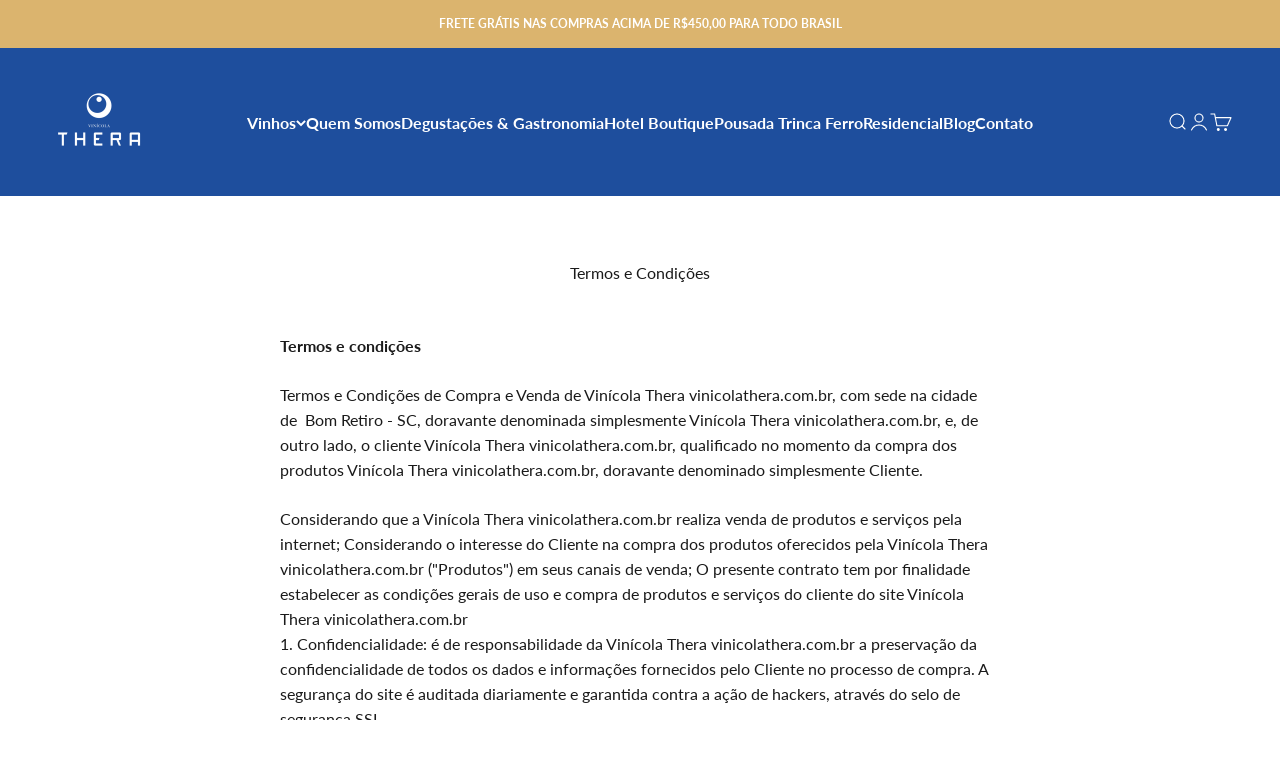

--- FILE ---
content_type: text/css
request_url: https://s3-us-west-2.amazonaws.com/da-restock/da-restock-cs-thera.myshopify.com.css
body_size: 749
content:
div#dd-restock-notification-container .da-restock-notification form{background-color:#fff}div#dd-restock-notification-container .da-restock-notification p{color:gray}div#dd-restock-notification-container .da-restock-notification form button{background-color:#fff;color:#88714c}div#dd-restock-notification-container #dd-restock-notification-msg{background-color:#59c379;color:#fff;border:0}.da-restock-collection-img-new-wrapper p,.da-restock-image p{color:#fff}.da-restock-collection-img-new-wrapper form button,.da-restock-image form button{background-color:#ccc;color:#333}img.da-restock-collection-img,img.da-restock-collection-img-new{opacity:.3}.da-restock-collection-img-new-wrapper form,.da-restock-image form{background-color:#000;opacity:1}

--- FILE ---
content_type: text/css;charset=UTF-8
request_url: https://chat.shopper.rdstationmentor.com/loader.css
body_size: 285
content:
iframe[name="rd-ps-frame"] {
  display: none;
  border: none;
  box-shadow: none;
  background: transparent;
  position: fixed;
  overflow: hidden;
  z-index: 2147483647;
  bottom: 0px;
  right: 0px;
  height: 100px;
  width: 100px;
}

iframe[name="rd-ps-frame"][data-open="true"] {
  width: 100%;
  height: 100%;
}

@media (min-width: 520px) {
  iframe[name="rd-ps-frame"][data-open="true"] {
    max-width: 476px;
    max-height: 828px;
  }
}


--- FILE ---
content_type: application/javascript
request_url: https://js.app.leads2b.com/chat?version=v0.0.3&chat_body=JTdCJTIyZW5hYmxlZCUyMjp0cnVlLCUyMm5hbWUlMjI6JTIyRmFiJUMzJUFEJTIwLSUyMFNvbW1lbGklQzMlQThyZSUyMiwlMjJkZXNjcmlwdGlvbiUyMjolMjIlMjIsJTIyY29sb3IlMjI6JTIyIzFFNEU5RCUyMiwlMjJzdGFydE9wZW4lMjI6ZmFsc2UsJTIycG9zaXRpb24lMjI6JTIyYm90dG9tX3JpZ2h0JTIyLCUyMnJpZ2h0JTIyOiUyMjMwJTIyLCUyMmJvdHRvbSUyMjolMjIxOCUyMiwlMjJhdmF0YXIlMjI6JTIyaHR0cHM6Ly9zbmlwcGV0cy5hcHAubGVhZHMyYi5jb20vNXBab1Q4MTRUQjdFRlZDUG5zUUhWWGNDOUU5N3k0bk8vYWdlbnRzLzEvMmZiMTVmYzItNjM1ZS00MDg4LWIwNGQtNDRkYWI2OTU3ZDA4LmpwZWclMjIsJTIyc2l6ZSUyMjolMjJsZyUyMiU3RA==
body_size: 733
content:
const{workerUrl:t}=window.l2bConfig,e=await fetch(`${t}/api/snippet-public-url`),o=await e.text(),i=await fetch(`${o}/chat/.vite/manifest.json`),a=await i.json(),n=a["src/main.chat.js"].file,r=a["style.css"].file,{defineElement:c}=await import(`${o}/chat/${n}`);!async function(){const t=window.location.hash;let e=new URLSearchParams(window.location.search);t&&(e=new URLSearchParams(window.location.hash.split("?")[1]));let i=localStorage.getItem("l2b_params");const a=Object.fromEntries(e.entries());if(!i&&Object.keys(a).length>0&&!document.referrer?.includes(document.location.hostname)){if(document.referrer){const t=document.referrer;a.referrer=t}localStorage.setItem("l2b_params",JSON.stringify(a))}else i=JSON.parse(i);const n={utm_source:e.get("utm_source")||i?.utm_source||void 0,utm_medium:e.get("utm_medium")||i?.utm_medium||void 0,utm_campaign:e.get("utm_campaign")||i?.utm_campaign||void 0,utm_content:e.get("utm_content")||i?.utm_content||void 0,utm_term:e.get("utm_term")||i?.utm_term||void 0,fb_clid:e.get("fbclid")||i?.fbclid||void 0,g_clid:e.get("gclid")||i?.gclid||void 0};c();const s=document.querySelector('script[id="l2b_chat"]'),{token:m}=window.l2bConfig,u=new URL(s.src).searchParams.get("chat_body");if(u){const t=decodeURI(atob(u)),{color:e,name:i,avatar:a,size:c,startOpen:s,bottom:l,right:d,position:b}=JSON.parse(t),h=document.createElement("l2b-chat");h.id="l2b-floating-chat",h.setAttribute("integration-token",m),h.setAttribute("agent-name",i),h.setAttribute("primary-color",e),h.setAttribute("avatar-url",a),h.setAttribute("size",c),h.setAttribute("utm-params",JSON.stringify(n)),Boolean(s)&&h.setAttribute("initially-open",!0),l&&h.setAttribute("bottom",`${l}px`),d&&h.setAttribute("right",`${d}px`),b&&h.setAttribute("position",b),document.body.appendChild(h),await customElements.whenDefined("l2b-chat"),requestAnimationFrame((()=>{const t=document.createElement("style");t.textContent=`\n        @import "${o}/chat/${r}";\n      `,h.shadowRoot?h.shadowRoot.prepend(t):setTimeout((()=>{h.shadowRoot&&h.shadowRoot.prepend(t)}),100)}))}}();

--- FILE ---
content_type: application/javascript
request_url: https://js.app.leads2b.com/chat?version=v0.0.3&chat_body=JTdCJTIyZW5hYmxlZCUyMjp0cnVlLCUyMm5hbWUlMjI6JTIyRmFiJUMzJUFEJTIwLSUyMFNvbW1lbGklQzMlQThyZSUyMiwlMjJkZXNjcmlwdGlvbiUyMjolMjIlMjIsJTIyY29sb3IlMjI6JTIyIzFFNEU5RCUyMiwlMjJzdGFydE9wZW4lMjI6ZmFsc2UsJTIycG9zaXRpb24lMjI6JTIyYm90dG9tX3JpZ2h0JTIyLCUyMnJpZ2h0JTIyOiUyMjMwJTIyLCUyMmJvdHRvbSUyMjolMjIxOCUyMiwlMjJhdmF0YXIlMjI6JTIyaHR0cHM6Ly9zbmlwcGV0cy5hcHAubGVhZHMyYi5jb20vNXBab1Q4MTRUQjdFRlZDUG5zUUhWWGNDOUU5N3k0bk8vYWdlbnRzLzEvMmZiMTVmYzItNjM1ZS00MDg4LWIwNGQtNDRkYWI2OTU3ZDA4LmpwZWclMjIsJTIyc2l6ZSUyMjolMjJsZyUyMiU3RA==
body_size: 674
content:
const{workerUrl:t}=window.l2bConfig,e=await fetch(`${t}/api/snippet-public-url`),o=await e.text(),i=await fetch(`${o}/chat/.vite/manifest.json`),a=await i.json(),n=a["src/main.chat.js"].file,r=a["style.css"].file,{defineElement:c}=await import(`${o}/chat/${n}`);!async function(){const t=window.location.hash;let e=new URLSearchParams(window.location.search);t&&(e=new URLSearchParams(window.location.hash.split("?")[1]));let i=localStorage.getItem("l2b_params");const a=Object.fromEntries(e.entries());if(!i&&Object.keys(a).length>0&&!document.referrer?.includes(document.location.hostname)){if(document.referrer){const t=document.referrer;a.referrer=t}localStorage.setItem("l2b_params",JSON.stringify(a))}else i=JSON.parse(i);const n={utm_source:e.get("utm_source")||i?.utm_source||void 0,utm_medium:e.get("utm_medium")||i?.utm_medium||void 0,utm_campaign:e.get("utm_campaign")||i?.utm_campaign||void 0,utm_content:e.get("utm_content")||i?.utm_content||void 0,utm_term:e.get("utm_term")||i?.utm_term||void 0,fb_clid:e.get("fbclid")||i?.fbclid||void 0,g_clid:e.get("gclid")||i?.gclid||void 0};c();const s=document.querySelector('script[id="l2b_chat"]'),{token:m}=window.l2bConfig,u=new URL(s.src).searchParams.get("chat_body");if(u){const t=decodeURI(atob(u)),{color:e,name:i,avatar:a,size:c,startOpen:s,bottom:l,right:d,position:b}=JSON.parse(t),h=document.createElement("l2b-chat");h.id="l2b-floating-chat",h.setAttribute("integration-token",m),h.setAttribute("agent-name",i),h.setAttribute("primary-color",e),h.setAttribute("avatar-url",a),h.setAttribute("size",c),h.setAttribute("utm-params",JSON.stringify(n)),Boolean(s)&&h.setAttribute("initially-open",!0),l&&h.setAttribute("bottom",`${l}px`),d&&h.setAttribute("right",`${d}px`),b&&h.setAttribute("position",b),document.body.appendChild(h),await customElements.whenDefined("l2b-chat"),requestAnimationFrame((()=>{const t=document.createElement("style");t.textContent=`\n        @import "${o}/chat/${r}";\n      `,h.shadowRoot?h.shadowRoot.prepend(t):setTimeout((()=>{h.shadowRoot&&h.shadowRoot.prepend(t)}),100)}))}}();

--- FILE ---
content_type: text/javascript;charset=UTF-8
request_url: https://chat.shopper.rdstationmentor.com/assets/root-BL0dOAUr.js
body_size: 669
content:
import{u as d,a as y,b as f,c as x,r as i,_ as g,j as t,O as S,M as w,L as j,S as k}from"./components-Bwkcxc2t.js";/**
 * @remix-run/react v2.12.1
 *
 * Copyright (c) Remix Software Inc.
 *
 * This source code is licensed under the MIT license found in the
 * LICENSE.md file in the root directory of this source tree.
 *
 * @license MIT
 */let a="positions";function M({getKey:e,...l}){let{isSpaMode:c}=d(),r=y(),u=f();x({getKey:e,storageKey:a});let p=i.useMemo(()=>{if(!e)return null;let s=e(r,u);return s!==r.key?s:null},[]);if(c)return null;let h=((s,m)=>{if(!window.history.state||!window.history.state.key){let o=Math.random().toString(32).slice(2);window.history.replaceState({key:o},"")}try{let n=JSON.parse(sessionStorage.getItem(s)||"{}")[m||window.history.state.key];typeof n=="number"&&window.scrollTo(0,n)}catch(o){console.error(o),sessionStorage.removeItem(s)}}).toString();return i.createElement("script",g({},l,{suppressHydrationWarning:!0,dangerouslySetInnerHTML:{__html:`(${h})(${JSON.stringify(a)}, ${JSON.stringify(p)})`}}))}const L=()=>[{rel:"preconnect",href:"https://fonts.googleapis.com"},{rel:"preconnect",href:"https://fonts.gstatic.com",crossOrigin:"anonymous"},{rel:"stylesheet",href:"https://fonts.googleapis.com/css2?family=Inter:ital,opsz,wght@0,14..32,100..900;1,14..32,100..900&display=swap"}];function I({children:e}){return t.jsxs("html",{lang:"en",children:[t.jsxs("head",{children:[t.jsx("meta",{charSet:"utf-8"}),t.jsx("meta",{name:"viewport",content:"width=device-width, initial-scale=1"}),t.jsx(w,{}),t.jsx(j,{})]}),t.jsxs("body",{children:[e,t.jsx(M,{}),t.jsx(k,{})]})]})}function R(){return t.jsx(S,{})}export{I as Layout,R as default,L as links};


--- FILE ---
content_type: text/javascript;charset=UTF-8
request_url: https://chat.shopper.rdstationmentor.com/loader.js?shop=cs-thera.myshopify.com
body_size: 2287
content:
(function(){"use strict";const h="@post-me";function C(){let t=0;return function(){const e=t;return t+=1,e}}class E{constructor(){this._listeners={}}addEventListener(e,s){let n=this._listeners[e];n||(n=new Set,this._listeners[e]=n),n.add(s)}removeEventListener(e,s){let n=this._listeners[e];n&&n.delete(s)}once(e){return new Promise(s=>{const n=r=>{this.removeEventListener(e,n),s(r)};this.addEventListener(e,n)})}emit(e,s){let n=this._listeners[e];n&&n.forEach(r=>{r(s)})}removeAllListeners(){Object.values(this._listeners).forEach(e=>{e&&e.clear()})}}var o;(function(t){t.HandshakeRequest="handshake-request",t.HandshakeResponse="handshake-response",t.Call="call",t.Response="response",t.Error="error",t.Event="event",t.Callback="callback"})(o||(o={}));function w(t){return{type:h,action:o.HandshakeRequest,sessionId:t}}function M(t,e,s,n){return{type:h,action:o.Call,sessionId:t,requestId:e,methodName:s,args:n}}function R(t,e,s,n){const r={type:h,action:o.Response,sessionId:t,requestId:e};return s!==void 0&&(r.result=s),n!==void 0&&(r.error=n),r}function H(t,e,s,n){return{type:h,action:o.Callback,sessionId:t,requestId:e,callbackId:s,args:n}}function T(t,e,s){return{type:h,action:o.Event,sessionId:t,eventName:e,payload:s}}function u(t){return t&&t.type===h}function q(t){return u(t)&&t.action===o.HandshakeResponse}function P(t){return u(t)&&t.action===o.Call}function S(t){return u(t)&&t.action===o.Response}function x(t){return u(t)&&t.action===o.Callback}function A(t){return u(t)&&t.action===o.Event}function L(t){return`callback_${t}`}function y(t){return`response_${t}`}class $ extends E{constructor(e,s){super(),this.uniqueId=C(),this.messenger=e,this.sessionId=s,this.removeMessengerListener=this.messenger.addMessageListener(this.messengerListener.bind(this))}messengerListener(e){const{data:s}=e;u(s)&&this.sessionId===s.sessionId&&(P(s)?this.emit(o.Call,s):S(s)?this.emit(y(s.requestId),s):A(s)?this.emit(o.Event,s):x(s)&&this.emit(L(s.requestId),s))}callOnRemote(e,s,n){const r=this.uniqueId(),i=L(r),a=y(r),c=M(this.sessionId,r,e,s);return this.messenger.postMessage(c,n),{callbackEvent:i,responseEvent:a}}respondToRemote(e,s,n,r){n instanceof Error&&(n={name:n.name,message:n.message});const i=R(this.sessionId,e,s,n);this.messenger.postMessage(i,r)}callbackToRemote(e,s,n){const r=H(this.sessionId,e,s,n);this.messenger.postMessage(r)}emitToRemote(e,s,n){const r=T(this.sessionId,e,s);this.messenger.postMessage(r,n)}close(){this.removeMessengerListener(),this.removeAllListeners()}}class O extends E{constructor(e,s){super(),this.messenger=e,this.sessionId=s,this.removeMessengerListener=this.messenger.addMessageListener(this.messengerListener.bind(this))}messengerListener(e){const{data:s}=e;u(s)&&this.sessionId===s.sessionId&&q(s)&&this.emit(s.sessionId,s)}initiateHandshake(){const e=w(this.sessionId);return this.messenger.postMessage(e),this.sessionId}close(){this.removeMessengerListener(),this.removeAllListeners()}}var k;(function(t){t.Callback="callback"})(k||(k={}));function z(t){return{type:h,proxy:k.Callback,callbackId:t}}function D(t){return t&&t.type===h&&t.proxy===k.Callback}class F extends E{constructor(e){super(),this._dispatcher=e,this._callTransfer={},this._dispatcher.addEventListener(o.Event,this._handleEvent.bind(this))}close(){this.removeAllListeners()}setCallTransfer(e,s){this._callTransfer[e]=s}call(e,...s){return this.customCall(e,s)}customCall(e,s,n={}){return new Promise((r,i)=>{const a=[],c=[];let f=0;s.forEach(p=>{typeof p=="function"?(c.push(p),a.push(z(f)),f+=1):a.push(p)});const g=c.length>0;let d;g&&(d=p=>{const{callbackId:b,args:v}=p;c[b](...v)});let m=n.transfer;m===void 0&&this._callTransfer[e]&&(m=this._callTransfer[e](...a));const{callbackEvent:_,responseEvent:Z}=this._dispatcher.callOnRemote(e,a,m);g&&this._dispatcher.addEventListener(_,d),this._dispatcher.once(Z).then(p=>{d&&this._dispatcher.removeEventListener(_,d);const{result:b,error:v}=p;v!==void 0?i(v):r(b)})})}_handleEvent(e){const{eventName:s,payload:n}=e;this.emit(s,n)}}class U{constructor(e,s){this._dispatcher=e,this._methods=s,this._returnTransfer={},this._emitTransfer={},this._dispatcher.addEventListener(o.Call,this._handleCall.bind(this))}emit(e,s,n={}){let r=n.transfer;r===void 0&&this._emitTransfer[e]&&(r=this._emitTransfer[e](s)),this._dispatcher.emitToRemote(e,s,r)}setMethods(e){this._methods=e}setMethod(e,s){this._methods[e]=s}setReturnTransfer(e,s){this._returnTransfer[e]=s}setEmitTransfer(e,s){this._emitTransfer[e]=s}_handleCall(e){const{requestId:s,methodName:n,args:r}=e;new Promise((a,c)=>{if(typeof this._methods[n]!="function"){c(new Error(`The method "${n}" has not been implemented.`));return}const g=r.map(d=>{if(D(d)){const{callbackId:m}=d;return(..._)=>{this._dispatcher.callbackToRemote(s,m,_)}}else return d});Promise.resolve(this._methods[n](...g)).then(a).catch(c)}).then(a=>{let c;this._returnTransfer[n]&&(c=this._returnTransfer[n](a)),this._dispatcher.respondToRemote(s,a,void 0,c)}).catch(a=>{this._dispatcher.respondToRemote(s,void 0,a)})}}class j{constructor(e,s){this._dispatcher=e,this._localHandle=new U(e,s),this._remoteHandle=new F(e)}close(){this._dispatcher.close(),this.remoteHandle().close()}localHandle(){return this._localHandle}remoteHandle(){return this._remoteHandle}}const K=C(),W=(t,e,s,n,r)=>{let i=0;const a=()=>{!e()&&(i<n||n<1)?(t(),i+=1,setTimeout(a,r)):!e()&&i>=n&&n>=1&&s()};a()};function B(t,e={},s=5,n=100){const r=K();let i=!1;return new Promise((a,c)=>{const f=new O(t,r);f.once(r).then(g=>{i=!0,f.close();const{sessionId:d}=g,m=new $(t,d),_=new j(m,e);a(_)}),W(()=>f.initiateHandshake(),()=>i,()=>c(new Error("Handshake failed, reached maximum number of attempts")),s,n)})}const G=(t,e,s)=>{const{source:n,origin:r}=t;return!(n!==e||r!==s&&s!=="*")};class J{constructor({localWindow:e,remoteWindow:s,remoteOrigin:n}){e=e||window,this.postMessage=(r,i)=>{s.postMessage(r,n,i)},this.addMessageListener=r=>{const i=c=>{G(c,s,n)&&r(c)};return e.addEventListener("message",i),()=>{e.removeEventListener("message",i)}}}}const Q=document.currentScript,I=new URL(Q.src).origin,l=document.createElement("iframe"),V=async()=>{try{return(await(await fetch("/cart",{method:"POST",headers:{"content-type":"application/json"}})).json()).token}catch{return""}},X=t=>{l.src=I,l.name="rd-ps-frame",l.allowFullscreen=!0,l.scrolling="no",l.style.display="none",l.addEventListener("load",()=>{l.style.display="block";const e=l.contentWindow,s=new J({localWindow:window,remoteWindow:e,remoteOrigin:"*"});B(s).then(n=>{const r=n.remoteHandle();r.call("initialize",{cartId:t,shopId:window.Shopify.shop,page:window.ShopifyAnalytics.meta.page}),r.addEventListener("onOpenChanged",i=>{l.dataset.open=String(i)})})}),document.body.appendChild(l)},Y=()=>{const t=document.createElement("link");t.type="text/css",t.rel="stylesheet",t.href=`${I}/loader.css`,document.head.appendChild(t)};(async()=>{Y();const t=await V();X(`gid://shopify/Cart/${t}`)})()})();


--- FILE ---
content_type: text/plain;charset=UTF-8
request_url: https://js.app.leads2b.com/api/configs?token=NGI0Y2Q3ZTAtNzcwYS00YzQ0LTkyYWUtZjU4ODIzMTRmODM4
body_size: 281
content:
{"formConversion":true,"formTracking":true,"whatsapp":{"phone":"","message":""},"versions":{"form_conversion":"v0.0.4","form_tracking":"v0.0.1","whatsapp":"v0.0.3","chat":"v0.0.3"},"chat":{"enabled":true,"name":"Fabí - Sommelière","description":"","color":"#1E4E9D","startOpen":false,"position":"bottom_right","right":"30","bottom":"18","avatar":"https://snippets.app.leads2b.com/5pZoT814TB7EFVCPnsQHVXcC9E97y4nO/agents/1/2fb15fc2-635e-4088-b04d-44dab6957d08.jpeg","size":"lg"},"cookie":"l2b_form_integration=73cb829b-67d7-4321-ac5d-a14cb389b0c0;expires=Fri, 22 Jan 2027 02:50:18 GMT;path=/;Domain=vinicolathera.com.br;SameSite=Lax"}

--- FILE ---
content_type: text/javascript;charset=UTF-8
request_url: https://chat.shopper.rdstationmentor.com/assets/entry.client-B_sImyPY.js
body_size: 1271
content:
import{E as h,d as C,i as y,e as b,f as E,m as g,s as S,g as F,h as $,k as O,l as P,n as k,r,o as H,R as B,p as D,q as j,t as T,j as R}from"./components-Bwkcxc2t.js";/**
 * @remix-run/react v2.12.1
 *
 * Copyright (c) Remix Software Inc.
 *
 * This source code is licensed under the MIT license found in the
 * LICENSE.md file in the root directory of this source tree.
 *
 * @license MIT
 */function L(u){if(!u)return null;let d=Object.entries(u),a={};for(let[n,e]of d)if(e&&e.__type==="RouteErrorResponse")a[n]=new h(e.status,e.statusText,e.data,e.internal===!0);else if(e&&e.__type==="Error"){if(e.__subType){let i=window[e.__subType];if(typeof i=="function")try{let o=new i(e.message);o.stack=e.stack,a[n]=o}catch{}}if(a[n]==null){let i=new Error(e.message);i.stack=e.stack,a[n]=i}}else a[n]=e;return a}/**
 * @remix-run/react v2.12.1
 *
 * Copyright (c) Remix Software Inc.
 *
 * This source code is licensed under the MIT license found in the
 * LICENSE.md file in the root directory of this source tree.
 *
 * @license MIT
 */let s,t,f=!1;let c,z=new Promise(u=>{c=u}).catch(()=>{});function A(u){if(!t){if(window.__remixContext.future.unstable_singleFetch){if(!s){let l=window.__remixContext.stream;y(l,"No stream found for single fetch decoding"),window.__remixContext.stream=void 0,s=b(l,window).then(_=>{window.__remixContext.state=_.value,s.value=!0}).catch(_=>{s.error=_})}if(s.error)throw s.error;if(!s.value)throw s}let i=E(window.__remixManifest.routes,window.__remixRouteModules,window.__remixContext.state,window.__remixContext.future,window.__remixContext.isSpaMode),o;if(!window.__remixContext.isSpaMode){o={...window.__remixContext.state,loaderData:{...window.__remixContext.state.loaderData}};let l=g(i,window.location,window.__remixContext.basename);if(l)for(let _ of l){let w=_.route.id,x=window.__remixRouteModules[w],m=window.__remixManifest.routes[w];x&&S(m,x,window.__remixContext.isSpaMode)&&(x.HydrateFallback||!m.hasLoader)?o.loaderData[w]=void 0:m&&!m.hasLoader&&(o.loaderData[w]=null)}o&&o.errors&&(o.errors=L(o.errors))}t=F({routes:i,history:$(),basename:window.__remixContext.basename,future:{v7_normalizeFormMethod:!0,v7_fetcherPersist:window.__remixContext.future.v3_fetcherPersist,v7_partialHydration:!0,v7_prependBasename:!0,v7_relativeSplatPath:window.__remixContext.future.v3_relativeSplatPath,v7_skipActionErrorRevalidation:window.__remixContext.future.unstable_singleFetch===!0},hydrationData:o,mapRouteProperties:O,unstable_dataStrategy:window.__remixContext.future.unstable_singleFetch?P(window.__remixManifest,window.__remixRouteModules,()=>t):void 0,unstable_patchRoutesOnNavigation:k(window.__remixManifest,window.__remixRouteModules,window.__remixContext.future,window.__remixContext.isSpaMode,window.__remixContext.basename)}),t.state.initialized&&(f=!0,t.initialize()),t.createRoutesForHMR=C,window.__remixRouter=t,c&&c(t)}let[d,a]=r.useState(window.__remixContext.criticalCss);window.__remixClearCriticalCss=()=>a(void 0);let[n,e]=r.useState(t.state.location);return r.useLayoutEffect(()=>{f||(f=!0,t.initialize())},[]),r.useLayoutEffect(()=>t.subscribe(i=>{i.location!==n&&e(i.location)}),[n]),H(t,window.__remixManifest,window.__remixRouteModules,window.__remixContext.future,window.__remixContext.isSpaMode),r.createElement(r.Fragment,null,r.createElement(B.Provider,{value:{manifest:window.__remixManifest,routeModules:window.__remixRouteModules,future:window.__remixContext.future,criticalCss:d,isSpaMode:window.__remixContext.isSpaMode}},r.createElement(D,{location:n},r.createElement(j,{router:t,fallbackElement:null,future:{v7_startTransition:!0}}))),window.__remixContext.future.unstable_singleFetch?r.createElement(r.Fragment,null):null)}var v,M=T;{var p=M.__SECRET_INTERNALS_DO_NOT_USE_OR_YOU_WILL_BE_FIRED;v=function(u,d,a){p.usingClientEntryPoint=!0;try{return M.hydrateRoot(u,d,a)}finally{p.usingClientEntryPoint=!1}}}r.startTransition(()=>{v(document,R.jsx(r.StrictMode,{children:R.jsx(A,{})}))});


--- FILE ---
content_type: text/plain;charset=UTF-8
request_url: https://js.app.leads2b.com/api/tracking
body_size: -304
content:
{"data":"OK"}

--- FILE ---
content_type: application/javascript
request_url: https://js.app.leads2b.com/form_conversion?version=v0.0.4
body_size: 2053
content:
function e(e){const t=/^([a-zA-Z0-9].*\.)?([a-zA-Z0-9][a-zA-Z0-9-]{1,61}[a-zA-Z0-9]\.[a-zA-Z.]{2,}(?:\.[a-zA-Z0-9-]{2,3}))$/;let n=e.match(t);if(n)return n[2];const o=/^([a-zA-Z0-9].*\.)?([a-zA-Z0-9][a-zA-Z0-9-]{1,61}[a-zA-Z0-9]\.[a-zA-Z.]{2,})$/;return n=e.match(o),n?n[2]:null}function t(t,n){const o=e(new URL(t).hostname);let i="l2b_form_integration_email",l=btoa(n);const r=new Date,a=31536e6;r.setTime(r.getTime()+a);return`${i}=${l};${`expires=${r.toUTCString()}`};path=/;Domain=${o};SameSite=Lax`}!async function(){const{workerUrl:e,token:n}=window.l2bConfig,o=window.location.hash;let i=new URLSearchParams(window.location.search);window.loadingSubmit=!1,o&&(i=new URLSearchParams(window.location.hash.split("?")[1]));let l=localStorage.getItem("l2b_params");const r=Object.fromEntries(i.entries());if(!l&&Object.keys(r).length>0&&!document.referrer?.includes(document.location.hostname)){if(document.referrer){const e=document.referrer;r.referrer=e}localStorage.setItem("l2b_params",JSON.stringify(r))}else l=JSON.parse(l);const a=document.title,c=window.location.href,m=window.location.pathname,u=window.location.hostname,d=l?.referrer||document.referrer,s={utm_source:i.get("utm_source")||l?.utm_source||void 0,utm_medium:i.get("utm_medium")||l?.utm_medium||void 0,utm_campaign:i.get("utm_campaign")||l?.utm_campaign||void 0,utm_content:i.get("utm_content")||l?.utm_content||void 0,utm_term:i.get("utm_term")||l?.utm_term||void 0,fb_clid:i.get("fbclid")||l?.fbclid||void 0,g_clid:i.get("gclid")||l?.gclid||void 0},f=document.cookie?.match(/l2b_form_integration=([^;]*)/);if(!f)return;const p=f[1],_=document.querySelectorAll("form"),y=Array.from(_);let h=[];function b(o){if(h.some((e=>e===o)))return;if(h.push(o),d){const e=document.createElement("input");e.type="hidden",e.name="referrer",e.value=d,o.appendChild(e)}let i=o.querySelector('[type="submit"]');function l(e){e.preventDefault()}function r(e){o.addEventListener("submit",l),e.type="button",i.addEventListener("click",_)}function f(e){i?(e.type="submit",e.removeEventListener("click",_),o.removeEventListener("submit",l),e.click(),r(e)):o.submit()}async function _(){try{if(window.loadingSubmit)return;if(window.loadingSubmit=!0,!o.checkValidity())return;if(!o?.elements)return;let l,r,_,y,h,b="Gerado pelo L2B-Snippet";const g=o.id,v=[];v.push({field_value:g,field_type:"text",field_label:"ID do Formulário",field_name:"ID do Formulário"});const w=["input","textarea","select"],S=["submit","button","hidden"],A=o.querySelectorAll('input[type="checkbox"]'),k=o.querySelectorAll('input[type="radio"]');let q=[...A,...k];const T=new Map,x=["allow_communication"];if(q.length>0)for(const e of q)if(e.name){const t=e.name,n=e.checked;let o="Área não identificada";const i=e.id||"",l=/_\d+$/,r=e.closest(".field-group"),a=r?.querySelector("& > .field-label"),c=e.closest(".elementor-field-group");if(a)o=a.innerText.trim();else if(r?.querySelector("& > label")){o=r.querySelector("& > label").innerText.trim()}else if(i?.includes("_")&&i.match(l)){const e=i.split(/[-_]/g)[0],t=document.querySelector(`label[for="${e}"]`);t&&(o=t.innerText.trim())}else if(c?.querySelector(".elementor-field-label")){const e=c.querySelector(".elementor-field-label");e&&(o=e.innerText.trim())}if(T.has(t)){if(n){let n=T.get(t);n=[n[0],`${n[1]}, ${e.value}`],T.set(t,n)}}else n&&!x.includes(t)?T.set(t,[o,e.value]):x.includes(t)&&T.set(t,[o,n.toString()])}for(const e of o.elements){if("email"===e.type)l=e.value;else if(["checkbox","radio","password"].includes(e.type))continue;if(w.includes(e.tagName.toLowerCase())&&!S.includes(e.type)){let t=null;e.id&&(t=document.querySelector(`label[for=${e.id}`));const n=t?.innerText||e.name||e.id;if(n&&e.value){v.push({field_value:e.value,field_type:e.type,field_label:t?.innerText,field_name:n});const o=e.id.split(/[-_]/g),i=o[o.length-1],l=n.toLowerCase();if("name"!==e.id&&"nome"!==e.id&&"name"!==e.name&&"nome"!==e.name&&"name"!==i&&"nome"!==i&&"name"!==l&&"nome"!==l||(b=e.value),"phone"!==e.id&&"telefone"!==e.id&&"phone"!==i&&"telefone"!==i&&"phone"!==l&&"telefone"!==l||(r=e.value),"company_name"!==e.id&&"company"!==e.id&&"company_name"!==e.name&&"company"!==e.name&&"company_name"!==i&&"company"!==i&&"company_name"!==l&&"company"!==l||(_=e.value),"cnpj"===e.id||"cnpj"===e.name||"cnpj"===i||"cnpj"===l){const t=14;e.value?.replace(/\D/g,"")?.length===t&&(h=e.value)}}}}if(T.size>0)for(const[e,t]of T)"allow_communication"===e&&(y=t[1]),v.push({field_value:t[1],field_type:"checkbox",field_label:t[0],field_name:x.includes(e)?e:t[0]});if(!v.length||!l)return void f(i);const z=document.querySelector('input[name="uuid"]')?.value,$={referrer:d,title:a,name:b,url_origin:c,path:m,host:u,data:v,uuid:z,email:l,token:n,phone:r,cnpj:h,company_name:_,allow_communication:y,id_form:g,timezone:Intl.DateTimeFormat().resolvedOptions().timeZone,identifier:p,...s},L=t(c,l);document.cookie=L,fetch(`${e}/api/conversion`,{method:"POST",headers:{"Content-Type":"application/json"},body:JSON.stringify($)}),localStorage.removeItem("l2b_params")}finally{const e=setTimeout((()=>{window.loadingSubmit=!1,f(i),clearTimeout(e)}),3e3)}}i||(i=o.querySelector("button:not([type])")),i&&r(i)}function g(){const e=document.querySelectorAll("form"),t=Array.from(e);h.some((e=>!t.includes(e)))&&(h=h.filter((e=>t.includes(e)))),t.forEach(b)}y.length>0&&y.forEach(b);const v={childList:!0,subtree:!0};new MutationObserver(g).observe(document.body,v),g()}();